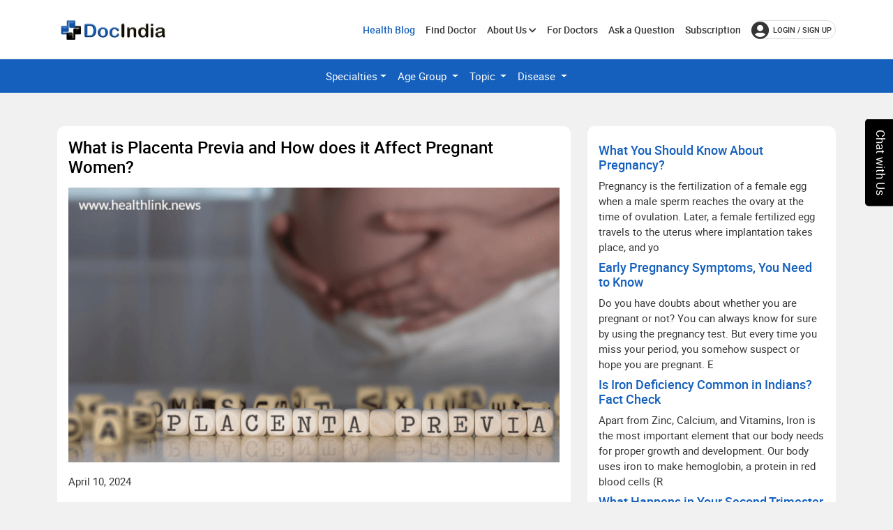

--- FILE ---
content_type: text/html; charset=utf-8
request_url: https://www.docindia.org/healthblog/articles/what-is-placenta-previa-and-how-does-it-affect-pregnant-women
body_size: 14234
content:
  


<!DOCTYPE html>
<html lang="en">
<head>
    <meta charset="utf-8">
    <meta http-equiv="X-UA-Compatible" content="IE=edge">
    <meta name="viewport" content="width=device-width, initial-scale=1.0">
    <meta name="theme-color" content="#1560bd">
    <meta name="http-equiv" content="Content-type:text/html; charset=UTF-8" />
   
  

    
    
    
        <meta name="robots" content="index, follow">
    


    <title>What is Placenta Previa and How does it Affect Pregnant Women?</title>

    
    <link rel="canonical" href="https://www.docindia.org/healthblog/articles/what-is-placenta-previa-and-how-does-it-affect-pregnant-women" />


    <link type="image/x-icon" href="/assets/img/favicon.ico" rel="icon">

    

    
        <link rel="stylesheet" href="/css/optimizelayout.min.css.gz?v=lMwN813r-0nQ7hhU_ZkiQv9IanXCfpIshcNSj6yYYh8" />
        
    <link rel="stylesheet" href="/sassconverted/custom_scss/pages/FontPage/healthBlog/health.css?v=KhnW2ZGzBHthFGJ5RqfpxormbxFxvfkz4_QguItL-do" />
    <style>
        .articleContainer a {
            color: #1560bd;
        }

        .readmore {
            overflow: hidden;
            display: -webkit-box;
            -webkit-line-clamp: 3; /* ← Kitni lines dikhani hain */
            -webkit-box-orient: vertical;
        }

    </style>

        <link rel="stylesheet" href="/css/responsive_devices.min.css.gz?v=pA6intb6qo7eVfEijPXR2Y72aZUzm_PPYBw9hp4yO2w" />
        
        
    


    
    <!-- Favicons -->
   
    <style>
        .register-box {
        width: 470px;
        text-align: center;
        margin: 35px auto;
        position: relative;
        padding: 15px;
        /* background: #fbfbfb;*/
        background: #fff;
        /*box-shadow: 0px 0px 4px 1px #ddd;*/
        box-shadow: 0px 0px 4px #ddd;
        border-radius: 15px;
        }
        .register-box img {
        width: 150px;
        }
        .register-box .reupload {
        width: 97px !important;
        }
        .register-box h2 {
        margin-top: 20px;
        font-size: 23px;
        }
        .register-box p {
        font-size: 14px;
        margin-bottom: 0;
        line-height: 22px;
        color: #494949;
        }
    </style>

    <noscript>Your browser does not support JavaScript! before use docindia please enable Javascript on your browser</noscript>
<script type="text/javascript">!function(T,l,y){var S=T.location,k="script",D="instrumentationKey",C="ingestionendpoint",I="disableExceptionTracking",E="ai.device.",b="toLowerCase",w="crossOrigin",N="POST",e="appInsightsSDK",t=y.name||"appInsights";(y.name||T[e])&&(T[e]=t);var n=T[t]||function(d){var g=!1,f=!1,m={initialize:!0,queue:[],sv:"5",version:2,config:d};function v(e,t){var n={},a="Browser";return n[E+"id"]=a[b](),n[E+"type"]=a,n["ai.operation.name"]=S&&S.pathname||"_unknown_",n["ai.internal.sdkVersion"]="javascript:snippet_"+(m.sv||m.version),{time:function(){var e=new Date;function t(e){var t=""+e;return 1===t.length&&(t="0"+t),t}return e.getUTCFullYear()+"-"+t(1+e.getUTCMonth())+"-"+t(e.getUTCDate())+"T"+t(e.getUTCHours())+":"+t(e.getUTCMinutes())+":"+t(e.getUTCSeconds())+"."+((e.getUTCMilliseconds()/1e3).toFixed(3)+"").slice(2,5)+"Z"}(),iKey:e,name:"Microsoft.ApplicationInsights."+e.replace(/-/g,"")+"."+t,sampleRate:100,tags:n,data:{baseData:{ver:2}}}}var h=d.url||y.src;if(h){function a(e){var t,n,a,i,r,o,s,c,u,p,l;g=!0,m.queue=[],f||(f=!0,t=h,s=function(){var e={},t=d.connectionString;if(t)for(var n=t.split(";"),a=0;a<n.length;a++){var i=n[a].split("=");2===i.length&&(e[i[0][b]()]=i[1])}if(!e[C]){var r=e.endpointsuffix,o=r?e.location:null;e[C]="https://"+(o?o+".":"")+"dc."+(r||"services.visualstudio.com")}return e}(),c=s[D]||d[D]||"",u=s[C],p=u?u+"/v2/track":d.endpointUrl,(l=[]).push((n="SDK LOAD Failure: Failed to load Application Insights SDK script (See stack for details)",a=t,i=p,(o=(r=v(c,"Exception")).data).baseType="ExceptionData",o.baseData.exceptions=[{typeName:"SDKLoadFailed",message:n.replace(/\./g,"-"),hasFullStack:!1,stack:n+"\nSnippet failed to load ["+a+"] -- Telemetry is disabled\nHelp Link: https://go.microsoft.com/fwlink/?linkid=2128109\nHost: "+(S&&S.pathname||"_unknown_")+"\nEndpoint: "+i,parsedStack:[]}],r)),l.push(function(e,t,n,a){var i=v(c,"Message"),r=i.data;r.baseType="MessageData";var o=r.baseData;return o.message='AI (Internal): 99 message:"'+("SDK LOAD Failure: Failed to load Application Insights SDK script (See stack for details) ("+n+")").replace(/\"/g,"")+'"',o.properties={endpoint:a},i}(0,0,t,p)),function(e,t){if(JSON){var n=T.fetch;if(n&&!y.useXhr)n(t,{method:N,body:JSON.stringify(e),mode:"cors"});else if(XMLHttpRequest){var a=new XMLHttpRequest;a.open(N,t),a.setRequestHeader("Content-type","application/json"),a.send(JSON.stringify(e))}}}(l,p))}function i(e,t){f||setTimeout(function(){!t&&m.core||a()},500)}var e=function(){var n=l.createElement(k);n.src=h;var e=y[w];return!e&&""!==e||"undefined"==n[w]||(n[w]=e),n.onload=i,n.onerror=a,n.onreadystatechange=function(e,t){"loaded"!==n.readyState&&"complete"!==n.readyState||i(0,t)},n}();y.ld<0?l.getElementsByTagName("head")[0].appendChild(e):setTimeout(function(){l.getElementsByTagName(k)[0].parentNode.appendChild(e)},y.ld||0)}try{m.cookie=l.cookie}catch(p){}function t(e){for(;e.length;)!function(t){m[t]=function(){var e=arguments;g||m.queue.push(function(){m[t].apply(m,e)})}}(e.pop())}var n="track",r="TrackPage",o="TrackEvent";t([n+"Event",n+"PageView",n+"Exception",n+"Trace",n+"DependencyData",n+"Metric",n+"PageViewPerformance","start"+r,"stop"+r,"start"+o,"stop"+o,"addTelemetryInitializer","setAuthenticatedUserContext","clearAuthenticatedUserContext","flush"]),m.SeverityLevel={Verbose:0,Information:1,Warning:2,Error:3,Critical:4};var s=(d.extensionConfig||{}).ApplicationInsightsAnalytics||{};if(!0!==d[I]&&!0!==s[I]){var c="onerror";t(["_"+c]);var u=T[c];T[c]=function(e,t,n,a,i){var r=u&&u(e,t,n,a,i);return!0!==r&&m["_"+c]({message:e,url:t,lineNumber:n,columnNumber:a,error:i}),r},d.autoExceptionInstrumented=!0}return m}(y.cfg);function a(){y.onInit&&y.onInit(n)}(T[t]=n).queue&&0===n.queue.length?(n.queue.push(a),n.trackPageView({})):a()}(window,document,{
src: "https://js.monitor.azure.com/scripts/b/ai.2.min.js", // The SDK URL Source
crossOrigin: "anonymous", 
cfg: { // Application Insights Configuration
    connectionString: 'InstrumentationKey=a93ed249-8e23-47e0-8ba5-7b31a1827390;IngestionEndpoint=https://centralindia-0.in.applicationinsights.azure.com/;LiveEndpoint=https://centralindia.livediagnostics.monitor.azure.com/'
}});</script></head>
<body>

    <div class="main-wrapper">
        <input type="hidden" id="hdnpatientsiteurl" value="https://my.docindia.org" />
        <div id="loadercontainer" style="display:none;">
            <img data-src="/assets/img/4V0b.gif" src="/assets/img/banner-img/logo-gray.webp" alt="load" title="load">
        </div>
        
        <!-- Header -->
        <header class="header sticky">
            <nav class="navbar navbar-expand-lg header-nav">
                <div class="container">
                    <div class="navbar-header">
                        <a id="mobile_btn" title="Menu Bar" href="javascript:void(0);">
                            <span class="bar-icon">
                                <span></span>
                                <span></span>
                                <span></span>
                            </span>
                        </a>
                        <a href="/" class="navbar-brand logo " title="DocIndia">
                            <img data-src="/assets/img/DocIndia_logo_2.webp" src="/assets/img/banner-img/logo-gray.webp" alt="DocIndia" width="160" height="40">
                        </a>
                    </div>
                    <div class="combine-nav-button">
                        <div class="main-menu-wrapper">
                            <div class="menu-header">
                                <a href="/" class="menu-logo" title="DocIndia">
                                    <img src="/assets/img/banner-img/logo-gray.webp" data-src="/assets/img/DocIndia_logo_2.webp" title="DocIndia" width="160" height="40" />
                                </a>
                                <a class="menu_close" title="Menu Close" href="javascript:void(0);">
                                    <i class="fas fa-times"></i>
                                </a>
                               
                            </div>


                            <!--Commented by koti on 13-05-2021-->
                            <ul id="headerMenu" class="main-nav">

                                <li id="menu_healthBlog">
                                    <a href="/healthblog" title="Health Blog">Health Blog</a>
                                 
                                </li> 

                                <li id="menu_findDoc">
                                    <a href="/doctors" title="Find Doctor">Find Doctor </a>
                                </li>
                                <li id="menu_aboutus" class="has-submenu">
                                    <a title="About Us">About Us<i class="fas fa-chevron-down"></i></a>
                                    <ul class="submenu">
                                        <li id="menu_whoweare">
                                            <a href=/about-us title="About Us">About Us</a>
                                        </li>
                                        <li><a href=/how-it-works>Company</a></li>
                                        <li id="menu_contactus">
                                            <a href=/contact-us title="Contact Us">Contact Us </a>
                                        </li>
                                        <li id="menu_contactus">
                                            <a href="/chat-with-us" title="Chat With Us">Chat With Us</a>
                                        </li>
                                        <li>
                                            <a href="/write-for-us" title="Write For Us">Write For Us</a>
                                        </li>
                                    </ul>
                                </li>
                                <li id="menu_forDoctors">
                                    <a href="/marketing/for-doctors" title="For doctors">For Doctors</a>
                                </li>
                                <li id="menu_forAskQues">
                                    <a href="/ask-a-question" title="Ask a Question">Ask a Question</a>
                                </li>
                                <li id="menu_subscription">
                                    <a href="/subscription" title="Subscription">Subscription</a>
                                </li>
                                

                            </ul>
                        </div>
                        <!--Commented by koti on 13-05-2021-->
                        <ul class="nav header-navbar-rht" id="headerlist">
                                <li class="nav-item">
                                    <a class="nav-link header-login" title="Login / Sign up" href="/identity/account/login"><i class="fas fa-user-circle"></i>login / Sign up </a>
                                </li>

                        </ul>
                    </div>
                </div>
            </nav>

        </header>
        <!-- /Header -->
        





<nav class="navbar navbar-expand-lg navBarColor" id="NavBarMultipleDropdown">
    <div class="container-fluid">
        <div class="navBar navbar-collapse justify-content-center" id="navbarNavDropdown">
            <ul class="navbar-nav">

                <li class="nav-item">
                    <a class="nav-link dropdown-toggle" href="javascript:void(0)" id="navbarDropdownSpecialties">Specialties</a>
                </li>
                <li class="nav-item">
                    <a class="nav-link dropdown-toggle" href="javascript:void(0)" id="navbarDropdownAge">Age Group </a>
                </li>

                <li class="nav-item">
                    <a class="nav-link dropdown-toggle" href="javascript:void(0)" id="navbarDropdownTopic">
                        Topic
                    </a>
                </li>
                <li class="nav-item">
                    <a class="nav-link dropdown-toggle" href="javascript:void(0)" id="navbarDropdownDisease">Disease  </a>
                </li>
            </ul>
        </div>
    </div>
    <div class="navBarColumn">
        <ul class="dropdown-menu" aria-labelledby="navbarDropdownTopic">

            <li class="NavlistTpic"><a class="dropdown-item anchorTopic" href="/healthblog/tag/abdominal-pain">Abdominal Pain</a></li>
           
        </ul>
        <ul class="dropdown-menu" aria-labelledby="navbarDropdownDisease">
            <li><a class="dropdown-item" href="javascript:void(0)">Action</a></li>
        </ul>
        <ul class="dropdown-menu" aria-labelledby="navbarDropdownAge">
            <li><a class="dropdown-item" href="javascript:void(0)">Adults</a></li>
           
        </ul>
        <ul class="dropdown-menu" aria-labelledby="navbarDropdownSpecialties">
          
        </ul>
    </div>
</nav>


<section class="">
    <div class="container">
        <div class="mt-5 row articleContainer">
            <div class="col-md-8">

                <div class="card border-0">
                    <div class="card-body">
                        <h1 class="mb-3">What is Placenta Previa and How does it Affect Pregnant Women?</h1>
                                <img loading="lazy"
                                     src="https://distrapi.blob.core.windows.net/strapi-uploads/assets/Know_Everything_About_Placenta_Previa_750x420_ef650be404.png" alt="What is Placenta Previa and How does it Affect Pregnant Women?"
                                     class="w-full h-96 max-[600px]:h-48" style="object-fit: cover;" />

                        <div class="mt-3 mb-5">
                            <span class="me-2">April 10, 2024</span>
                            <p></p>
                        </div>

                                    <p>
When you become pregnant and you know that a baby is growing inside your womb, there is a sac-like organ that forms a protective layer that covers and protects the baby till the moment of its birth. According to medical terms, this external protective layer is known as Placenta. This placenta is a unique organ that develops when you are pregnant. As it develops surrounding your child, it not only provides necessary nourishment to your baby but also protects it from any kind of injury. In most cases, it attaches mainly to the top or lateral portions of the mother&#x2019;s uterus and thus the baby remains attached to the placenta through the umbilical cord that connects the baby&#x2019;s digestive system to that of the mother&#x2019;s. After the baby is born, the placenta also comes out with it.                                    </p>
                                    <p>
Sometimes an abnormal condition might occur during your pregnancy, particularly during the end weeks of your maternity, when you might notice some mild to severe bleeding from the vagina, which may also occur before or during childbirth. This happens because the placenta is now covering the opening of the cervical region, the opening section of the woman&#x2019;s uterus. This abnormal condition eventually leads to placenta previa and such an abnormality can cause fatal damage to your baby and can cause further complications in your pregnancy. So when you are pregnant or if you are planning for a child, you should know about placenta previa and the related complications and risk factors in detail so that you can take good care of both your child and also your health.                                    </p>
                                            <h2>
What Is All About Placenta Previa?                                            </h2>
                                    <img src="https://distrapi.blob.core.windows.net/strapi-uploads/assets/Placental_previa_2277630c04.png" alt="Placental-previa.png" />
                                    <p>
When your child is growing inside your uterus during your pregnancy, the placenta develops outside the uterus. The placenta effectively helps to provide nutrition, food, and oxygen to the developing baby and also helps to purify the blood of the growing baby by clearing out all the toxic substances from its body. During the early months of pregnancy, the placenta remains below the uterus. But as you come closer to the date of your labor, it may occur that with the gradual stretching and growth of the uterus with the gradual advancement of your pregnancy, almost during your third trimester, a portion of the uterine wall may lead to an opening in the cervical region as a part of it that was attached to the placenta might move. This can cause placenta previa. Thus, when the placenta covers the opening of the cervical region at the end of pregnancy or in the third trimester, it is known as placenta previa. The cervical region leads to the opening of vaginal labor and childbirth which sometimes gets affected due to the occurrence of placenta previa during pregnancy.                                    </p>
                                    <p>
When the placenta gets stuck to the lower portion of the uterus, then a major portion of the entire cervical region may get covered which can lead to major difficulties. Ideally, by the third trimester of your pregnancy, the placenta should remain above or near the top of the uterus which will effectively help in easy labor and childbirth. If the position gets disturbed, placenta previa may occur.                                    </p>
                                    <p>
Placenta previa happens when the placenta or the external sac of the developing baby covers the mother&#x2019;s cervix partially or fully and it is a damaging condition during pregnancy this might be treated if the patient gets enough rest in her pelvic region that can be achieved by limiting or avoiding excessive sexual intercourse, any condition such as gynecological check for dilation, or any exercise or works- out that involves exertion of pain and stress in your pelvic region.                                    </p>
                                            <h2>
What Happens If You Have Placenta Previa?                                            </h2>
                                    <img src="https://distrapi.blob.core.windows.net/strapi-uploads/assets/types_of_placenta_previa_0fbd1279ea.png" alt="types-of-placenta-previa.png" />
                                    <p>
During labor and childbirth, your cervix opens and makes way for the delivery of the child. If you have placenta previa, the blood veins and vessels that are attached to the uterus with the placenta undergo extreme pressure during childbirth and so they may eventually tear apart and thus can cause profuse bleeding in this situation both the mother and the child can be in life risks and in great danger. In this troubling condition, your registered doctor might prescribe you to give birth to your child through Caesarean procedures.                                    </p>
                                    <p>
Placenta previa can lead to many complications that depend on the type of placenta previa you are having. The two most common types of placenta previa are as follows:                                    </p>
                                    <ul>
                                            <li>
                                                            <strong>Complete previa:</strong>
 When the entire opening of the cervix is completely covered by placenta.                                            </li>
                                            <li>
                                                            <strong>Marginal previa:</strong>
 Marginal previa or low- lying placenta occurs when the placenta very much near the cervical opening but it is not fully covered.                                            </li>
                                    </ul>
                                            <h2>
Symptoms Of Placenta Previa                                            </h2>
                                    <p>
The primary symptom that starts to appear among those who suffer from placenta previa is sudden mild to heavy vaginal bleeding. Some may confuse this bleeding as a symptom of miscarriage, but placenta previa can make you bleed profusely. Apart from these, there are some other symptoms of placenta previa that might be noticeable after the third trimester or during the closing weeks of your pregnancy. Some such symptoms are as follows:                                    </p>
                                    <ul>
                                            <li>
Abdominal cramps and pain.                                            </li>
                                            <li>
Excessive pain in the back, pelvic region, and lower back pain.                                            </li>
                                            <li>
Bleeding from the vagina after performing sexual intercourse.                                            </li>
                                            <li>
Contractions and bleeding that occur along with the cramps.                                            </li>
                                            <li>
Vaginal bleeding in the second phase or at the end of pregnancy may or may not be accompanied by pain.                                            </li>
                                            <li>
Anemia, lack of hemoglobin, and loss of iron in the blood that results from heavy vaginal bleeding, further leading to dullness of skin, nails, and eyes.                                            </li>
                                            <li>
Excessive palpitations, decrease in the levels of blood pressure, high heart rates and breathlessness.                                            </li>
                                            <li>
Excessive bleeding from the vagina increased frequencies that occur in alternate days or weeks.                                            </li>
                                    </ul>
                                            <h2>
Risk Factors Related To Placenta Previa:                                            </h2>
                                    <p>
Placenta previa does not happen commonly and it is a rare case in pregnancy. But if anyone gets affected by placenta previa, the condition might get even worse as you might get into certain risk factors related to it. Some of them are listed below:                                    </p>
                                    <ul>
                                            <li>
If you have an advanced stage pregnancy at an age of 35, 40 years or even older.                                            </li>
                                            <li>
If you have a practice of having excessive drugs, drinking alcohol, or profuse smoking.                                            </li>
                                            <li>
Excessive consumption of coffee or similar food items and beverages that contain caffeine.                                            </li>
                                            <li>
If you had a Caesarean childbirth in your earlier pregnancies.                                            </li>
                                            <li>
If you had any ovarian or uterine surgery before pregnancy for removing uterine fibroids or dilation.                                            </li>
                                            <li>
In case of multiple pregnancies, that is, if you are pregnant with twins or triplets.                                            </li>
                                            <li>
If you had suffered a miscarriage before.                                            </li>
                                            <li>
Large size of your placenta.                                            </li>
                                            <li>
Abnormality in the shape and size of your uterus.                                            </li>
                                            <li>
Abnormality in the position of the growing fetus, particularly in a transverse position.                                            </li>
                                            <li>
If you had placenta previa in your previous pregnancy/ pregnancies.                                            </li>
                                    </ul>
                                    <p>
If you really feel that you might be in the above risk factors, it is highly recommended that you should consult your health care expert at once.                                    </p>
                                            <h2>
Possible Diagnosis Techniques Of Placenta Previa:                                            </h2>
                                    <p>
If you have placenta previa, in many cases the placenta will have a tendency to correct the abnormality on its own. But in many cases, external medications and proper diagnosis are required. You will notice the early symptoms of placenta previa in the latter part of your pregnancy if you undergo an ultrasound in the 20th week of your pregnancy. The treatment of placenta previa depends on a few factors in the body of the mother-to-be. Some such factors are listed below:                                    </p>
                                    <ul>
                                            <li>
The month or in which phase of pregnancy you are in                                            </li>
                                            <li>
The health and stability of your child                                            </li>
                                            <li>
The alignment of the baby                                            </li>
                                            <li>
Your estimated due date                                            </li>
                                            <li>
Position of the baby with respect to the placental sac                                            </li>
                                            <li>
Amount of vaginal bleeding you have experienced                                            </li>
                                    </ul>
                                    <p>
In fact, a lot can be predicted by the amount of bleeding. How much you have bled due to placenta previa will help your health care expert to go through the necessary diagnosis and treatments.                                    </p>
                                    <p>
The possible treatments and diagnoses that doctors often refer to in case of healing abnormalities like placenta previa are as follows:                                    </p>
                                    <ul>
                                            <li>
                                                            <strong>Trans- vaginal ultrasound: </strong>
The concerned health care expert will undergo an ultrasound to get the clear pictures of your vagina and the intensity of placenta previa.                                            </li>
                                    </ul>
                                    <ul>
                                            <li>
                                                            <strong>Trans- abdominal ultrasound: </strong>
An instrument called transducer will be used to get the images of your abdomen and the child to initiate the treatment of placenta previa.                                            </li>
                                    </ul>
                                    <ul>
                                            <li>
                                                            <strong>MRI (magnetic resonance imaging): </strong>
This is a very effective method to get a detailed picture of the placenta, the uterus and the baby and the doctor can start treatments accordingly.                                            </li>
                                    </ul>
                                            <h2>
Complications Related To Placenta Previa:                                            </h2>
                                    <p>
Placenta previa in some cases can lead to extremely worse conditions of the pregnancy and can increase complications related to the health of the child and the mother. Some such complications can be listed as follows:                                    </p>
                                    <ul>
                                            <li>
                                                            <strong>Vaginal bleeding:</strong>
 Apart from the vaginal bleeding that occurred during pregnancy, mild to excessive bleeding can occur during labor due to tearing of blood vessels in the placenta and the uterine wall and thus can affect child birth                                            </li>
                                    </ul>
                                    <ul>
                                            <li>
                                                            <strong>Premature birth: </strong>
Placenta previa can increase the chances of premature birth or even still births. In this case the doctor might prescribe an emergency C- section surgery.                                            </li>
                                    </ul>

                    </div>
                </div>

                <div class="col-md-12">
                    <div class="card" style="background-color:#fff8db;">
                        <div class="card-body bg-warning-light">
                            <h4>Disclaimer:</h4>
                            <p class="fst-italic small">DocIndia.org does not have any intention to provide specific medical advice, but rather to provide its users and the general public with information to better understand their health. All content (including text, graphics, images, information, etc.) provided herein is for general informational purposes only and is not a substitute for professional medical advice, care, diagnosis, or treatment. DocIndia.org makes no representation and assumes no responsibility/ liability for the accuracy of the information, advice, diagnosis, or treatment provided herein or on its website. NEVER DISREGARD PROFESSIONAL MEDICAL ADVICE OR DELAY IN SEEKING TREATMENT BECAUSE OF SOMETHING YOU HAVE READ HERE OR ACCESSED THROUGH THE DOCINDIA.ORG WEBSITE.</p>
                        </div>
                    </div>
                    

                </div>


                    <div class="col-md-12 mb-5">
                        <h2>Author</h2>
                    </div> 

            </div>
            <div class="col-md-4">
                    <div class="card border-0">
                        <div class="card-body">
                                    <div class="relativeArticleLeft ml-4 mt-2 mb-2">
                                        <a href="/healthblog/articles/pregnancy-what-you-should-know-about-it">
                                            <h6>What You Should Know About Pregnancy?</h6>
                                        </a>

                                            <span>Pregnancy is the fertilization of a female egg when a male sperm reaches the ovary at the time of ovulation. Later, a female fertilized egg travels to the uterus where implantation takes place, and yo</span>
                                    </div>
                                    <div class="relativeArticleLeft ml-4 mt-2 mb-2">
                                        <a href="/healthblog/articles/early-pregnancy-symptoms-you-need-to-know">
                                            <h6>Early Pregnancy Symptoms, You Need to Know</h6>
                                        </a>

                                            <span>Do you have doubts about whether you are pregnant or not? You can always know for sure by using the pregnancy test. But every time you miss your period, you somehow suspect or hope you are pregnant. E</span>
                                    </div>
                                    <div class="relativeArticleLeft ml-4 mt-2 mb-2">
                                        <a href="/healthblog/articles/is-iron-deficiency-common-in-indians-fact-check">
                                            <h6>Is Iron Deficiency Common in Indians? Fact Check</h6>
                                        </a>

                                            <span>Apart from Zinc, Calcium, and Vitamins, Iron is the most important element that our body needs for proper growth and development. Our body uses iron to make hemoglobin, a protein in red blood cells (R</span>
                                    </div>
                                    <div class="relativeArticleLeft ml-4 mt-2 mb-2">
                                        <a href="/healthblog/articles/second-trimester-of-pregnancy">
                                            <h6>What Happens in Your Second Trimester of Pregnancy?</h6>
                                        </a>

                                            <span>Now you know that you are pregnant, you feel the most excited. Your pregnancy period, on average, will last for 38 weeks (about 8 and a half months) or a little more than that, around 40 weeks (about </span>
                                    </div>
                                    <div class="relativeArticleLeft ml-4 mt-2 mb-2">
                                        <a href="/healthblog/articles/morning-sickness-during-pregnancy">
                                            <h6>Morning Sickness During Pregnancy: How to Treat it?</h6>
                                        </a>

                                            <span>Morning sickness is one of the most common symptoms of pregnancy that is characterized by nausea and vomiting. Even though it is called Morning sickness, despite its name, can affect you at any time o</span>
                                    </div>
                                    <div class="relativeArticleLeft ml-4 mt-2 mb-2">
                                        <a href="/healthblog/articles/eclampsia-and-preeclampsia-in-pregnancy">
                                            <h6>What Are the Causes of Eclampsia and Preeclampsia in Pregnancy?</h6>
                                        </a>

                                            <span>Now when you have become pregnant, you should keep yourself under strict routines, healthy diets, follow the advice of your physician and try to follow a healthy lifestyle. Otherwise, you are likely t</span>
                                    </div>
                                    <div class="relativeArticleLeft ml-4 mt-2 mb-2">
                                        <a href="/healthblog/articles/what-do-you-need-to-know-about-labor-and-delivery-process">
                                            <h6>What Do You Need to Know About Labor and Delivery Process?</h6>
                                        </a>

                                            <span>You have been waiting nine months to meet your baby. Your due date is approaching, and you may be both excited and anxious about the big day. As you prepare for the start of labor and delivery, it is </span>
                                    </div>
                                    <div class="relativeArticleLeft ml-4 mt-2 mb-2">
                                        <a href="/healthblog/articles/best-sleeping-positions-after-your-c-section">
                                            <h6>Best Sleeping Positions After Your C-Section</h6>
                                        </a>

                                            <span>Pregnancy, as amazing as you think it is, comes not only with a bundle of happiness but with a slew of aches and pains, the most well-known of which being labor and delivery. Yes, you most definitely </span>
                                    </div>
                                    <div class="relativeArticleLeft ml-4 mt-2 mb-2">
                                        <a href="/healthblog/articles/placenta-previa-is-it-dangerous-for-the-baby-in-the-womb">
                                            <h6>Placenta Previa: Is it Dangerous For the Baby in the Womb?</h6>
                                        </a>

                                            <span>Placenta previa occurs when the placenta blocks the cervix in pregnancy. During pregnancy, the placenta develops inside your uterus. It is an organ that resembles a sac that provides the fetus with nu</span>
                                    </div>
                                    <div class="relativeArticleLeft ml-4 mt-2 mb-2">
                                        <a href="/healthblog/articles/getting-pregnant-after-going-off-the-pill">
                                            <h6>Getting Pregnant After Going Off the Pill</h6>
                                        </a>

                                            <span>Birth control is one way to prevent pregnancy. There are a variety of contraceptive methods, including hormonal contraceptives such as pills.&#xA;&#xA;Birth control pills (BCPs) contain artificial forms of tw</span>
                                    </div>
                        </div>
                    </div>
            </div>

            
        </div>
    </div>
</section>


        <script type="application/ld+json">
            {
  "@context": "https://schema.org",
  "@type": "Article",
  "mainEntityOfPage": {
    "@type": "WebPage",
    "@id": "https://www.docindia.org/healthblog/articles/what-is-placenta-previa-and-how-does-it-affect-pregnant-women"
  },
  "headline": "What is Placenta Previa and How does it Affect Pregnant Women?",
  "image": "https://distrapi.blob.core.windows.net/strapi-uploads/assets/Know_Everything_About_Placenta_Previa_750x420_ef650be404.png",
  "datePublished": "2024-04-10T10:31:03.53Z",
  "dateModified": "2024-04-10T10:31:03.53Z",
  "publisher": {
    "@type": "Organization",
    "name": "DocIndia",
    "url": "https://www.docindia.org",
    "logo": {
      "@type": "ImageObject",
      "url": "https://www.docindia.org/assets/img/DocIndia_logo_2.webp"
    }
  },
  "description": "When you become pregnant and you know that a baby is growing inside your womb, there is a sac-like organ that forms a protective layer that covers and protects the baby till the moment of its birth. According to medical terms, this external protective layer is known as Placenta. This placenta is a unique organ that develops when you are pregnant. As it develops surrounding your child, it not only provides necessary nourishment to your baby but also protects it from any kind of injury. In most cases, it attaches mainly to the top or lateral portions of the mother’s uterus and thus the baby remains attached to the placenta through the umbilical cord that connects the baby’s digestive system to that of the mother’s. After the baby is born, the placenta also comes out with it.",
  "breadcrumb": {
    "@type": "BreadcrumbList",
    "itemListElement": [
      {
        "@type": "ListItem",
        "position": 1,
        "name": "Home",
        "item": "https://www.docindia.org"
      },
      {
        "@type": "ListItem",
        "position": 2,
        "name": "Health Blog",
        "item": "https://www.docindia.org/healthblog"
      },
      {
        "@type": "ListItem",
        "position": 3,
        "name": "Articles : ",
        "item": "https://www.docindia.org/healthblog/articles/what-is-placenta-previa-and-how-does-it-affect-pregnant-women"
      }
    ]
  }
};
        </script>















        

<footer class="footer">
    <!-- Footer Top -->
    <div class="footer-top ">
        <div class="container">

            <div class="row">
                <div class="col-lg-12 col-md-12 text-center">
                    <!-- Footer Widget -->
                    <div class="footer-widget footer-about">
                        <div class="footer-logo">                            
                            <a href="/"><img data-src="/assets/img/DocIndia_logo_2.webp" src="/assets/img/DocIndia_logo_2.webp" width="170" height="60" alt="logo"></a>
                            <p class="tag__line">#Let's Heal India</p>
                            <p>At DocIndia, we take the guesswork out of finding the best doctors, hospitals, and care facilities. We want to make healthcare easier and transparent.
                                </p>
                        </div>

                    </div>
                    <!-- /Footer Widget -->
                </div>
                <div class="col-lg-4">
                    <div class="row">
                        <div class="col-lg-12 col-md-6">
                            <!-- Footer Widget -->
                            <div class="footer-widget footer-menu">
                                <p class="footer-title">For Patients</p> 
                                <ul>
                                    <li><a href="/doctors">Find Doctors</a></li>
                                    <li><a href="/all-cities" rel="">All Cities</a></li>
                                    <li><a href="/all-qna" rel="">Patient Q & A</a></li>
                                </ul>

                                <p class="footer-title mt-2">For Doctors</p> 
                                <ul>
                                    <li><a href="javascript:void(0)"  onclick="checkClaim();">Claim Your Profile</a></li>
                                </ul>

                            </div>
                            <!-- /Footer Widget -->
                        </div>

                    </div>
                </div>
                <div class="col-lg-8">
                    <div class="row">
                        <div class="col-lg-6 col-md-6">
                            <!-- Footer Widget -->
                            <div class="footer-widget footer-menu">
                                <p class="footer-title">Useful Links</p> 
                                <ul>
                                    <li><a href="/about-us" rel="">About</a></li>
                                    <li><a href="/faq" rel="">FAQs</a></li>
                                    <li><a href="/contact-us" rel="">Contact Us</a></li>
                                    <li><a href="/write-for-us" rel="">Write For Us</a></li>
                                </ul>


                            </div>
                            <!-- /Footer Widget -->
                        </div>
                        <div class="col-lg-6 col-md-6">

                            <div class="footer-about-content">
                                <div class="android">
                                    <p class="">Install DocIndia App</p>
                                    <a href="https://play.google.com/store/apps/details?id=org.docindia.DocIndia" target="_blank" rel="noreferrer" ><img src="/assets/img/icon/getandroidApp.webp" width="109" height="35" alt="Get it on Google Play Store" /></a>
                                </div>
                                <div class="social-icon mt-3">
                                    <ul>
                                        <li>
                                            <a href="https://www.facebook.com/docindiaorg" target="_blank" title="Facebook" rel="noreferrer" ><i class="fab fa-facebook-f"></i> </a>
                                        </li>
                                        <li>
                                            <a href="https://twitter.com/DocIndiaOrg" target="_blank" title="Twitter" rel="noreferrer">
                                                
                                                <svg xmlns="http://www.w3.org/2000/svg" x="0px" y="0px" width="20" height="20" viewBox="0,0,256,256"> <g fill="#ffffff" fill-rule="nonzero" stroke="none" stroke-width="1" stroke-linecap="butt" stroke-linejoin="miter" stroke-miterlimit="10" stroke-dasharray="" stroke-dashoffset="0" font-family="none" font-weight="none" font-size="none" text-anchor="none" style="mix-blend-mode: normal"><g transform="scale(5.12,5.12)"><path d="M5.91992,6l14.66211,21.375l-14.35156,16.625h3.17969l12.57617,-14.57812l10,14.57813h12.01367l-15.31836,-22.33008l13.51758,-15.66992h-3.16992l-11.75391,13.61719l-9.3418,-13.61719zM9.7168,8h7.16406l23.32227,34h-7.16406z"></path></g></g> </svg>

                                            </a>
                                        </li>
                                        <li>
                                            <a href="https://www.linkedin.com/company/docindia/" target="_blank" title="Linkedin" rel="noreferrer" ><i class="fab fa-linkedin-in"></i></a>
                                        </li>
                                        <li>
                                            <a href="https://www.instagram.com/docindiaorg/" target="_blank" title="Instagram" rel="noreferrer" ><i class="fab fa-instagram"></i></a>
                                        </li>
                                        <li>
                                            <a href="https://www.youtube.com/channel/UCkRS4ySC1zFEEAhD1IAXwyg" target="_blank" title="Youtube" rel="noreferrer" ><i class="fab fa-youtube"></i> </a>
                                        </li>
                                    </ul>
                                </div>
                                <div class="footer-contact-info ">
                                    <p>Healthy Living Newsletter</p>
                                    <div class="input-group">
                                        <input type="email" class="form-control" placeholder="Write your Email Address" id="Signup_EmailAdd">
                                        <div class="input-group-append">
                                            <button class="btn orange-bg text-white " type="button" id="signupbtn">Subscribe</button>
                                        </div>
                                    </div>
                                    <span id="emailNewMsg" class="text-danger" style="display:none">Please enter your Email Address.</span>
                                    <span id="emailNewMsg1" class="text-danger" style="display:none">You have entered an Invalid Email Address!</span>

                                </div>
                            </div>
                        </div>

                    </div>
                </div>
            </div>
            
        </div>
    </div>
    <!-- /Footer Top -->
    <!-- Footer Bottom -->
    <div class="footer-bottom">
        <div class="container">
            <!-- Copyright -->
            <div class="copyright">
                <div class="row">
                    <div class="col-md-6 col-lg-6">
                        <div class="copyright-text">
                            <p class="mb-0">&copy; 2026 DocIndia. All rights reserved.</p>
                        </div>
                    </div>
                    <div class="col-md-6 col-lg-6">
                        <!-- Copyright Menu -->
                        <div class="copyright-menu">
                            <ul class="policy-menu">
                                <li><a href="/terms-of-use">Terms and Conditions</a></li>
                                <li><a href="/privacy-policy">Policy</a></li>
                            </ul>
                        </div>
                        <!-- /Copyright Menu -->
                    </div>
                </div>
            </div>
            <!-- /Copyright -->
        </div>
    </div>
    <!-- /Footer Bottom -->
</footer>
<!-- /Footer -->
<div class="veritcal_content">
   
    <div class="feedback">
        <a class="chathelp" href="/chat-with-us">Chat with Us</a>
    </div>
    
</div>
<div class="modal fade custom-modal" id="alertmessage">
    <div class="modal-dialog modal-dialog-centered">
        <div class="modal-content">
            <div class="modal-header">
                <p class="modal-title">Alert</p>
                <button type="button" class="close" data-dismiss="modal" aria-label="Close">
                    <span aria-hidden="true">&times;</span>
                </button>
            </div>
            <div class="modal-body">
                <p id="message"></p>
            </div>
        </div>
    </div>
</div>

    </div>

    <!-- NewsLetter Success Modal -->
<div class="modal fade custom-modal" id="NewsLetterSuccess">
    <div class="modal-dialog modal-dialog-centered">
        <div class="modal-content">
            <div class="modal-header border-0">
                <h5 class="modal-title">Success</h5>
                <button type="button" class="close" data-dismiss="modal" aria-label="Close">
                    <span aria-hidden="true">&times;</span>
                </button>
            </div>
            <div class="modal-body" id="msg">
                <p>Thank you for Subscribing us. Someone will contact you soon</p>
                
            </div>
        </div>
    </div>
</div>
<!-- /NewsLetter Success Modal -->
<!-- NewsLetter warning Modal -->
<div class="modal fade custom-modal" id="NewsLetterWarning">
    <div class="modal-dialog modal-dialog-centered">
        <div class="modal-content">
            <div class="modal-header">
                <h5 class="modal-title">Alert</h5>
                <button type="button" class="close" data-dismiss="modal" aria-label="Close">
                    <span aria-hidden="true">&times;</span>
                </button>
            </div>
            <div class="modal-body">
                <p>This Email id is already exists.</p>
            </div>
        </div>
    </div>
</div>

        <div class="modal fade custom-modal" id="alertmessage">
            <div class="modal-dialog modal-dialog-centered">
                <div class="modal-content">
                    <div class="modal-header">
                        <p class="modal-title">Alert</p>
                        <button type="button" class="close" data-dismiss="modal" aria-label="Close">
                            <span aria-hidden="true">&times;</span>
                        </button>
                    </div>
                    <div class="modal-body">
                        <p id="message"></p>
                    </div>
                </div>
            </div>
        </div>

        <!-- Modal -->
        <div class="modal fade" id="FeedbackModal" tabindex="-1" role="dialog" aria-labelledby="feedbackModalCenterTitle" aria-hidden="true">
            <div class="modal-dialog modal-dialog-centered" role="document">
                <div class="modal-content">
                    <div class="modal-header">
                        <p class="modal-title" id="feedbackTitle">Share your Experience</p>
                        <button type="button" class="close" data-dismiss="modal" aria-label="Close">
                            <span aria-hidden="true">&times;</span>
                        </button>
                    </div>
                    <div class="modal-body">
                        


    <div class="row">

        <div class="col-lg-6 col-sm-6">
            <div class="form-group">
                <label for="feedback_Name">Name<span class="text-danger">*</span></label>
                <input class="form-control" type="text" onkeypress="return alphabetsonly(event);" data-val="true" data-val-required="Required" maxlength="100" id="feedback_Name" tabindex="1" placeholder="Name">
                <span id="feedbacknamewarMsg" class="text-danger"></span>
            </div>
        </div>

        <div class="col-lg-6 col-sm-6">
            <div class="form-group">
                <label for="feedback_EmailAdd">Email ID<span class="text-danger">*</span></label>
                <input class="form-control" type="email" data-val="true" data-val-required="Required" id="feedback_EmailAdd"  tabindex="2" placeholder="Email ID" />
                <span id="feedbackerrorEmail" class="text-danger"></span>
            </div>
        </div>

        <div class="col-lg-6 col-sm-6">
            <div class="form-group">
                <label>Country Code<span class="text-danger">*</span></label>
                <select class="form-select form-control" id="feedback_MobileCountryCode" tabindex="3">
                            <option value="91" selected>91 (India)</option>
                </select>

                <span id="feedbackerrorMobileCode" class="text-danger"></span>
            </div>
        </div>

        <div class="col-lg-6 col-sm-6">
            <div class="form-group">
                <label for="feedback_MblNum">Mobile Number<span class="text-danger">*</span></label>
                <input class="form-control" type="text" onkeypress="return numericonly(event)" data-val="true" data-val-required="Required" id="feedback_MblNum" maxlength="15" tabindex="4" placeholder="Enter Mobile Number">
                <span id="feedbackmblwarMsg" class="text-danger"></span>
            </div>
        </div>

        <div class="col-12">
            <div class="form-group">
                <label for="feedback_Request">Feedback Message<span class="text-danger">*</span></label>
                <textarea class="form-control" onkeyup="textCount(this)" rows="8" data-val="true" data-val-maxlength="The field Request must be a string or array type with a maximum length of '250'." tabindex="5" data-val-maxlength-max="700" data-val-required="Required" id="feedback_Request" maxlength="700" style="resize:none;" placeholder="Feedback Message"></textarea>
                <span class="text-danger"><b>Count: </b><span class="count text-black">0</span></span>
                <span id="feedbackmsgcontwarMsg" class="text-danger"></span>
            </div>
        </div>

        <div class="col-lg-12 col-md-12 mt-3 text-right">
            <input type="button" id="btnfeedbacksubmit" value="Send Message" class="btn btn-primary border-0 btn-two " tabindex="6" style="pointer-events: all; ">
            <div class="clearfix"></div>
        </div>

    </div>



                    </div>

                </div>
            </div>
        </div>

        <!--Modal code from Naveen-->
        <!-- Start of Sample Modal1 -->
        <div class="modal fade" id="successmdl" tabindex="-1" role="dialog">
            <div class="modal-dialog modal-dialog-centered" role="document">
                <div class="modal-content">
                    <div class="modal-header">
                        <p class="modal-title" id="exampleModalLongTitle">Success</p>
                        <button type="button" class="close" data-dismiss="modal" aria-label="Close">
                            <span aria-hidden="true">&times;</span>
                        </button>
                    </div>
                    <div class="modal-body">
                        <p id="msgdata"></p>
                    </div>

                </div>
            </div>
        </div>


        <div class="modal fade" id="FeedbackSuccessModal" tabindex="-1" role="dialog">
            <div class="modal-dialog modal-dialog-centered" role="document">
                <div class="modal-content">
                    <div class="modal-header">
                        <p class="modal-title" id="exampleModalLongTitle">Success</p>
                        <button type="button" class="close" data-dismiss="modal" aria-label="Close">
                            <span aria-hidden="true">&times;</span>
                        </button>
                    </div>
                    <div class="modal-body">
                        <div class="register-box">
                            <div class="regi-confirm">
                                <img data-src="/assets/img/icon/thanksAsset1.webp">
                                <p>
                                    Thanks for your valuable feedback !
                                </p>
                                <p> We will review and work on it soon.</p>
                            </div>
                        </div>
                    </div>

                </div>
            </div>
        </div>


     



        <!-- Bootstrap Core JS -->
        

        
            <script src="/js/vender.min.js.gz?v=cef-Gsfg7u6cwRYH6o-8mDK-4ToREhRDdTV07CRvSZk"></script>
        

         



        <!-- Datetimepicker JS -->
        
        
    <script src="\assets\js\healthbolgs\healthblog.js"></script>


        
            <!-- Google Tag Manager -->
            <script type="text/javascript">
                (function (w, d, s, l, i) {
                    w[l] = w[l] || []; w[l].push({
                        'gtm.start':
                            new Date().getTime(), event: 'gtm.js'
                    }); var f = d.getElementsByTagName(s)[0],
                        j = d.createElement(s), dl = l != 'dataLayer' ? '&l=' + l : ''; j.async = true; j.src =
                            'https://www.googletagmanager.com/gtm.js?id=' + i + dl; f.parentNode.insertBefore(j, f);
                })(window, document, 'script', 'dataLayer', 'GTM-NH6D2BW');</script>
            <!-- End Google Tag Manager -->
            <!-- Google Tag Manager (noscript) -->
            <noscript>
                <iframe src='https://www.googletagmanager.com/ns.html?id=GTM-NH6D2BW' height="0" width="0" style="display:none;visibility:hidden"></iframe>
            </noscript>
            <!-- End Google Tag Manager (noscript) -->
            <!-- Start of HubSpot Embed Code -->
            <!-- End of HubSpot Embed Code -->


        
     
        

</body>
</html>







--- FILE ---
content_type: text/css
request_url: https://www.docindia.org/sassconverted/custom_scss/pages/FontPage/healthBlog/health.css?v=KhnW2ZGzBHthFGJ5RqfpxormbxFxvfkz4_QguItL-do
body_size: 2751
content:
/*@forward 'colors' as lib-*;
@forward 'border' as lib-*;
@forward 'flex' as lib-*;*/
/*$blue: #1560bd;*/
/*$bluelight: #2105dd;*/
/*$yellow: #ffed0c;*/
/*$green: #1ec373;*/
/*$green_light: #116629;*/
/*$green_light: #116629;*/
/*$skyBlue: #28a0f8;*/
/*@mixin pseudo-copy($parent: true, $before: true, $after: true) {
    @if $parent {
        @content;
    }

    @if $before {
        &::before {
            content: "";
            @content;
        }
    }

    @if $after {
        &::after {
            content: "";
            @content;
        }
    }
}

.demo-1 {

    @include pseudo-copy {
        display: block;
        position: absolute;
        width: 12.5rem;
        height: 12.5rem;
        border: 0.125rem solid $clr-acc-2;
        background-color: $clr-acc;
        box-shadow: 0 0 1rem rgba(black, 0.25);
    }

    position: relative;

    &::before {
        top: 1rem;
        left: 1rem;
    }

    &::after {
        top: 2rem;
        left: 2rem;
    }
}*/
.modal {
  /* .close {
      font-weight: bold;
      color: red;
      border: 0;
      background: transparent;
      font-size: 26px;
      position: absolute;
      right: 19px;
  }*/
  z-index: 1051;
}
.modal .form-row > * {
  padding-right: calc(var(--bs-gutter-x) * 0.5);
  padding-left: calc(var(--bs-gutter-x) * 0.5);
}

#exampleModalCenter .modal-content .close {
  right: 10px;
  top: 10px;
}

.close {
  font-weight: bold;
  color: red;
  border: 0;
  background: transparent;
  font-size: 26px;
  position: absolute;
  right: 19px;
}

/*@mixin medium-mds {
    @media only screen and (min-width :767.67px) {
        @content;
    }
}*/
/*$blue: #1560bd;*/
/*$bluelight: #2105dd;*/
/*$yellow: #ffed0c;*/
/*$green: #1ec373;*/
/*$green_light: #116629;*/
/*$green_light: #116629;*/
/*$skyBlue: #28a0f8;*/
.custom_check-label {
  position: relative;
  padding-left: 35px;
  margin-bottom: 12px;
  cursor: pointer;
  margin-right: 5px;
  margin-left: 9px;
  -webkit-user-select: none;
  -moz-user-select: none;
  -ms-user-select: none;
  user-select: none;
}
.custom_check-label input {
  position: absolute;
  opacity: 0;
  cursor: pointer;
  height: 0;
  width: 0;
}
.custom_check-label input:checked ~ .checkmark {
  background-color: #000000;
  border: 1px solid #000000;
}
.custom_check-label input:checked ~ .checkmark:after {
  display: block;
}
.custom_check-label:hover input ~ .checkmark {
  /*background-color: $black;*/
  opacity: 0.8;
  border: 1px solid #000000;
}
.custom_check-label .checkmark:after {
  left: 8px;
  top: 4px;
  width: 5px;
  height: 10px;
  border: solid #fff;
  border-width: 0 2px 2px 0;
  /*-webkit-transform: rotate(45deg);
  -ms-transform: rotate(45deg);
  transform: rotate(45deg);*/
  transform: rotate(45deg);
}

.checkmark {
  position: absolute;
  top: 0;
  left: 0;
  height: 22px;
  width: 22px;
  border: 1px solid #a2a2a2;
  cursor: pointer;
  /*&:hover{
      background:$ofwhite
  }*/
}
.checkmark:after {
  content: "";
  position: absolute;
  display: none;
}

.custom_radio1 {
  display: -webkit-box;
  display: flex;
}
.custom_radio1 .custom_label {
  display: block;
  position: relative;
  padding-left: 27px;
  margin-bottom: 12px;
  cursor: pointer;
  margin-right: 14px;
  -webkit-user-select: none;
  -moz-user-select: none;
  -ms-user-select: none;
  user-select: none;
}
.custom_radio1 .custom_label input {
  position: absolute;
  opacity: 0;
  cursor: pointer;
}
.custom_radio1 .custom_label input:checked ~ .checkmark1 {
  background: linear-gradient(45deg, #1560bd, #73b2ff);
  /* box-shadow: inset 0px 0px 7px 2px #197fa2;*/
  box-shadow: inset 0px 0px 7px #1560bd;
}
.custom_radio1 .custom_label input:checked ~ .checkmark1:after {
  display: block;
}
.custom_radio1 .custom_label:hover input ~ .checkmark1 {
  background-color: #ccc;
}
.custom_radio1 .custom_label .checkmark1:after {
  top: 9px;
  left: 8px;
  width: 8px;
  height: 8px;
  border-radius: 50%;
  background: white;
  box-shadow: 0px 0px 1px #fff;
  /*box-shadow: 0px 0px 1px 1px $white;*/
}

.checkmark1 {
  position: absolute;
  top: 0;
  left: 0;
  height: 25px;
  width: 25px;
  background: linear-gradient(45deg, #ddd, rgba(204, 204, 204, 0.722));
  border-radius: 50%;
  border-radius: 0px 0px 7px 2px rgba(238, 238, 238, 0.867) true;
  /*box-shadow: inset 0px 0px 7px 2px #aeaeaedd;*/
}
.checkmark1:after {
  content: "";
  position: absolute;
  display: none;
}

.custom_Check1 {
  display: -webkit-box;
  display: flex;
}

/*.custom-radio {
    position: relative;
    min-height: 1.5rem;
    padding-left: 1.5rem;
    display: inline-flex;
    margin-right: 1rem;

    input {
        position: absolute;
        left: 0;
        z-index: -1;
        width: 1rem;
        height: 1.25rem;
        opacity: 0;


        label {
            margin-bottom: 0;

            &:before {
                position: absolute;
                top: 0.25rem;
                left: -1.5rem;
                display: block;
                width: 1rem;
                height: 1rem;
                pointer-events: none;
                content: "";
                background-color: $white;
                border: #adb5bd solid 1px;
                border-radius: 50%;
            }

            &:after {
                position: absolute;
                top: 0.25rem;
                left: -1.5rem;
                display: block;
                width: 1rem;
                height: 1rem;
                content: "";
                background: no-repeat 50%/50% 50%;
            }
        }



        &:checked {


            & ~ label {
                &:after {
                    background-image: url("data:image/svg+xml,%3csvg xmlns='http://www.w3.org/2000/svg' width='12' height='12' viewBox='-4 -4 8 8'%3e%3ccircle r='3' fill='%23fff'/%3e%3c/svg%3e");
                }

                &:before {
                    color: $white;
                    border-color: $black;
                    background-color: $black;
                }
            }
        }
    }
}
*/
[type=radio]:checked,
[type=radio]:not(:checked) {
  position: absolute;
  left: -9999px;
}

[type=radio]:checked + label,
[type=radio]:not(:checked) + label {
  position: relative;
  padding-left: 28px;
  cursor: pointer;
  line-height: 20px;
  display: inline-block;
  color: #000000;
  font-size: 14px;
}

[type=radio]:checked + label:before {
  content: "";
  position: absolute;
  left: 1px;
  top: 1px;
  width: 18px;
  height: 18px;
  border: 1px solid #000000;
  border-radius: 100%;
  background: #000000;
}

[type=radio]:not(:checked) + label:before {
  content: "";
  position: absolute;
  left: 1px;
  top: 1px;
  width: 18px;
  height: 18px;
  border-radius: 100%;
  background: #fff;
  border: #757575 solid 1px;
}

[type=radio]:checked + label:after,
[type=radio]:not(:checked) + label:after {
  content: "";
  width: 8px;
  height: 8px;
  background: #fff;
  position: absolute;
  top: 6px;
  left: 6px;
  border-radius: 100%;
  -webkit-transition: all 0.2s ease;
  transition: all 0.2s ease;
}

[type=radio]:not(:checked) + label:after {
  opacity: 0;
  -webkit-transform: scale(0);
  transform: scale(0);
}

[type=radio]:checked + label:after {
  opacity: 1;
  -webkit-transform: scale(1);
  transform: scale(1);
}

label {
  position: relative;
  color: #000000;
  margin-bottom: 0.5rem;
}

.form-group {
  margin-bottom: 1.25rem;
  position: relative;
}

.form-focus {
  height: auto;
  position: relative;
}
.form-focus .focus-label {
  font-size: 14px;
  font-weight: 400;
  pointer-events: none;
  position: absolute;
  /* -webkit-transform: translate3d(0, 22px, 0) scale(1);*/
  /* -ms-transform: translate3d(0, 22px, 0) scale(1);
  -o-transform: translate3d(0, 22px, 0) scale(1);*/
  transform: translate3d(0, 22px, 0) scale(1);
  transform-origin: left top;
  transition: 240ms;
  left: 12px;
  top: -8px;
  z-index: 1;
  color: #ccc;
  margin-bottom: 0;
}
.form-focus .form-control {
  height: 50px;
  padding: 21px 12px 6px;
}
.form-focus .form-control:focus ~ .focus-label {
  opacity: 1;
  font-weight: 400;
  top: -18px;
  font-size: 12px;
  z-index: 1;
}
.form-focus .form-control:focus::-webkit-input-placeholder {
  transition: none;
}
.form-focus .form-control:-webkit-autofill ~ .focus-label {
  opacity: 1;
  font-weight: 400;
  top: -18px;
  font-size: 12px;
  z-index: 1;
}
.form-focus .form-control::-webkit-input-placeholder {
  color: transparent;
  transition: 240ms;
}
.form-focus .select2-container .select2-selection--single {
  border: 1px solid #ddd;
  height: 41px;
}
@media only screen and (max-width: 767.98px) {
  .form-focus .select2-container .select2-selection--single {
    height: 32px;
  }
}
.form-focus .select2-container .select2-selection--single .select2-selection__rendered {
  padding-right: 30px;
  padding-left: 12px;
  padding-top: 10px;
}
.form-focus .select2-container--default .select2-selection--single .select2-selection__arrow {
  height: 37px;
  right: 7px;
}
.form-focus .select2-container--default .select2-selection--single .select2-selection__arrow b {
  border-color: #ccc transparent transparent;
  border-style: solid;
  border-width: 6px 6px 0;
  height: 0;
  left: 50%;
  margin-left: -10px;
  margin-top: -2px;
  position: absolute;
  top: 50%;
  width: 0;
}
.form-focus .select2-container--default .select2-selection--single .select2-selection__rendered {
  color: #606060;
  font-size: 14px;
  font-weight: normal;
  line-height: 37px;
}
.form-focus .select2-container--default .select2-results__option--highlighted[aria-selected] {
  background-color: #e30303;
}
.form-focus .select2-container--default.select2-container--open .select2-selection--single .select2-selection__arrow b {
  border-color: transparent transparent #ccc;
  border-width: 0 6px 6px;
}

.form-focus.focused .focus-label {
  opacity: 1;
  top: -18px;
  font-size: 12px;
  z-index: 1;
}
.form-focus.focused .form-control::-webkit-input-placeholder {
  color: #ccc;
}

.form-focus.select-focus .focus-label {
  opacity: 1;
  font-weight: 300;
  top: -20px;
  font-size: 12px;
  z-index: 1;
}

input[type=text] {
  -webkit-appearance: none;
  -moz-appearance: none;
  appearance: none;
}

input[type=password] {
  -webkit-appearance: none;
  -moz-appearance: none;
  appearance: none;
}

label {
  position: relative;
  color: #000000;
  margin-bottom: 0.5rem;
}

.form-control {
  border-color: #ddd;
  color: #353535;
  font-size: 14px;
  min-height: 41px;
  padding: 6px 15px;
  resize: none;
}
.form-control::-webkit-input-placeholder {
  color: #757575;
  font-size: 14px;
}
.form-control::-moz-placeholder {
  color: #757575;
  font-size: 14px;
}
.form-control:-ms-input-placeholder {
  color: #757575;
  font-size: 14px;
}
.form-control:-ms-input-placeholder {
  color: #757575;
  font-size: 14px;
}
.form-control::placeholder {
  color: #757575;
  font-size: 14px;
}
.form-control:focus {
  border-color: #606060;
  box-shadow: none;
  outline: 0 none;
}

.select2-container .select2-selection--single {
  border: 1px solid #ddd;
  height: 41px;
}
.select2-container .select2-selection--single:focus {
  border-color: #606060;
  box-shadow: none;
  outline: 0 none;
}
@media only screen and (max-width: 767.98px) {
  .select2-container .select2-selection--single {
    height: 32px;
  }
}
.select2-container .select2-selection--single .select2-selection__rendered {
  padding-right: 30px;
  padding-left: 15px;
}

.select2-results__option {
  padding: 6px 15px;
  font-size: 13px;
}

.select2-container--default .select2-selection--single .select2-selection__arrow {
  height: 44px;
  right: 7px;
}
@media only screen and (max-width: 767.98px) {
  .select2-container--default .select2-selection--single .select2-selection__arrow {
    height: 32px;
  }
}
.select2-container--default .select2-selection--single .select2-selection__arrow b {
  border-color: #ddd transparent transparent;
  border-style: solid;
  border-width: 6px 6px 0;
  height: 0;
  left: 50%;
  margin-left: -10px;
  margin-top: -2px;
  position: absolute;
  top: 50%;
  width: 0;
}
.select2-container--default .select2-selection--single .select2-selection__rendered {
  color: #353535;
  font-size: 15px;
  font-weight: normal;
  line-height: 41px;
}
@media only screen and (max-width: 767.98px) {
  .select2-container--default .select2-selection--single .select2-selection__rendered {
    line-height: 30px;
  }
}
.select2-container--default .select2-results__option--highlighted[aria-selected] {
  background-color: #1560bd;
}
.select2-container--default .select2-selection--multiple {
  border: 1px solid #ddd;
  min-height: 46px;
}

.select2-container--default.select2-container--open .select2-selection--single .select2-selection__arrow b {
  border-color: transparent transparent #ddd;
  border-width: 0 6px 6px;
}

.select2-dropdown {
  border-color: #ddd;
}

.select2-container .select2-selection--single {
  /* background-color: $ofwhite1;*/
  border-color: #ddd;
}

.sort-by-col .select2-container .select2-selection--single {
  border-color: #1560bd;
  border-radius: 10px;
  width: 160px;
}
.sort-by-col .select2-container--default .select2-selection--single .select2-selection__arrow b {
  background-image: url(../../assets/img/icons/down-arrow-gray.svg);
}

.rgtercountrycode-sec {
  width: 80px;
}
.rgtercountrycode-sec .select2-container--default .select2-selection--single {
  border-top-right-radius: 0;
  border-bottom-right-radius: 0;
}

.rgtercountry-sec .form-control {
  border-top-left-radius: 0;
  border-bottom-left-radius: 0;
}

/*@mixin medium-mds {
    @media only screen and (min-width :767.67px) {
        @content;
    }
}*/
.navBarColor {
  background: #1560bd;
  /*@include wide-responsive {
      display: none;
  }*/
}
.navBarColor .navbar-nav {
  flex-direction: row;
  justify-content: center;
}
.navBarColor .nav-link {
  color: #fff;
  padding: 5px 10px;
  border-radius: 4px;
}
@media only screen and (max-width: 767.98px) {
  .navBarColor .nav-link {
    font-size: 13px;
    padding: 5px 5px;
  }
}
.navBarColor .nav-link:focus {
  background: rgba(0, 0, 0, 0.3);
}

.cardArticle {
  background: #fff;
  margin-bottom: 10px;
  width: 100%;
}
@media only screen and (max-width: 767.98px) {
  .cardArticle {
    flex-direction: column;
  }
}
.cardArticle img {
  width: 150px;
  height: 125px;
  object-fit: fill;
  margin-right: 10px;
  min-width: 150px;
}
@media only screen and (max-width: 767.98px) {
  .cardArticle img {
    width: 100%;
    height: auto;
  }
}
.cardArticle .article_right_slide h2 {
  font-size: 1.1rem;
  font-weight: 400;
}
.cardArticle .article_right_slide .readMore {
  color: #1560bd;
  text-decoration: underline;
}

.tagName {
  padding: 5px 10px;
  background: #fff;
  margin-right: 10px;
  margin-bottom: 10px;
}

.relativeArticleLeft h6 {
  color: #1560bd;
  font-size: 18px;
}

.navBarColumn .dropdown-menu {
  position: absolute;
  top: 45px;
  left: 0;
  width: 100%;
  flex-wrap: wrap;
  background: #1560bd;
  border-radius: 0;
  z-index: 1;
}
.navBarColumn .dropdown-menu.show {
  display: flex;
  max-height: 80vh;
  overflow-y: auto;
  overflow-x: hidden;
}
.navBarColumn .dropdown-menu li {
  width: 20%;
}
@media only screen and (max-width: 767.98px) {
  .navBarColumn .dropdown-menu li {
    width: 50%;
  }
}
.navBarColumn .dropdown-menu li a {
  color: #fff;
  font-size: 14px;
}
@media only screen and (max-width: 767.98px) {
  .navBarColumn .dropdown-menu li a {
    font-size: 12px;
  }
}
.navBarColumn .dropdown-menu li a:hover {
  background: rgba(21, 96, 189, 0.8);
  opacity: 0.8;
}

/*#menu_healthBlog {
    i, &.has-submenu:hover .submenu {
        display: none;

        @include wide-responsive {
            display: block;
        }
    }
}*/